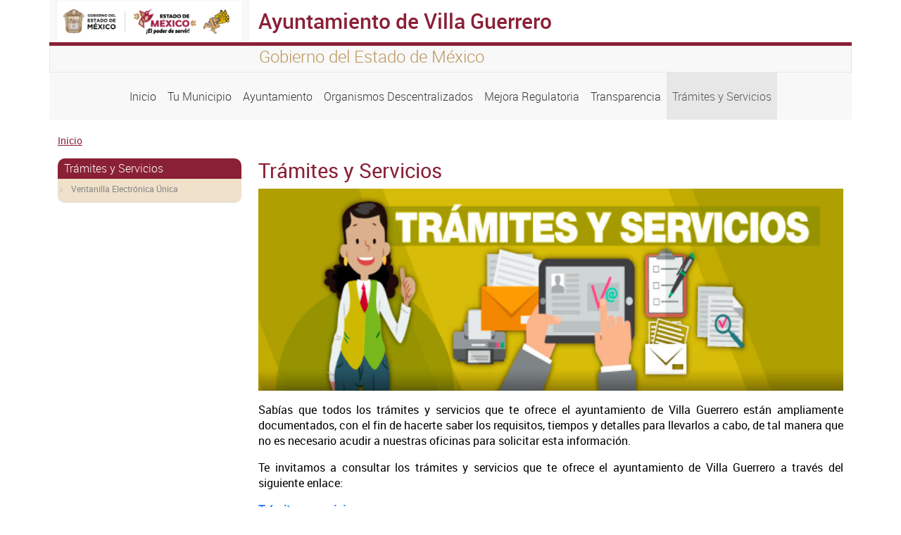

--- FILE ---
content_type: text/html; charset=UTF-8
request_url: https://villaguerrero.edomex.gob.mx/node/276
body_size: 19460
content:
<!DOCTYPE html>
<html lang="es" dir="ltr" prefix="content: http://purl.org/rss/1.0/modules/content/  dc: http://purl.org/dc/terms/  foaf: http://xmlns.com/foaf/0.1/  og: http://ogp.me/ns#  rdfs: http://www.w3.org/2000/01/rdf-schema#  schema: http://schema.org/  sioc: http://rdfs.org/sioc/ns#  sioct: http://rdfs.org/sioc/types#  skos: http://www.w3.org/2004/02/skos/core#  xsd: http://www.w3.org/2001/XMLSchema# ">
  <head>
    <meta charset="utf-8" />
<script async src="https://www.googletagmanager.com/gtag/js?id=G-NWBY9VVZP1"></script>
<script>window.dataLayer = window.dataLayer || [];function gtag(){dataLayer.push(arguments)};gtag("js", new Date());gtag("set", "developer_id.dMDhkMT", true);gtag("config", "G-NWBY9VVZP1", {"groups":"default","page_placeholder":"PLACEHOLDER_page_location","allow_ad_personalization_signals":false});</script>
<meta name="MobileOptimized" content="width" />
<meta name="HandheldFriendly" content="true" />
<meta name="viewport" content="width=device-width, initial-scale=1.0" />
<link rel="icon" href="/themes/municipio/favicon.ico" type="image/vnd.microsoft.icon" />
<link rel="canonical" href="http://villaguerrero.edomex.gob.mx/tramites-servicios" />
<link rel="shortlink" href="http://villaguerrero.edomex.gob.mx/node/276" />

    <title>Trámites y Servicios | Ayuntamiento de Villa Guerrero</title>
    <link rel="stylesheet" media="all" href="/core/themes/stable/css/system/components/align.module.css?t8i7rv" />
<link rel="stylesheet" media="all" href="/core/themes/stable/css/system/components/fieldgroup.module.css?t8i7rv" />
<link rel="stylesheet" media="all" href="/core/themes/stable/css/system/components/container-inline.module.css?t8i7rv" />
<link rel="stylesheet" media="all" href="/core/themes/stable/css/system/components/clearfix.module.css?t8i7rv" />
<link rel="stylesheet" media="all" href="/core/themes/stable/css/system/components/details.module.css?t8i7rv" />
<link rel="stylesheet" media="all" href="/core/themes/stable/css/system/components/hidden.module.css?t8i7rv" />
<link rel="stylesheet" media="all" href="/core/themes/stable/css/system/components/item-list.module.css?t8i7rv" />
<link rel="stylesheet" media="all" href="/core/themes/stable/css/system/components/js.module.css?t8i7rv" />
<link rel="stylesheet" media="all" href="/core/themes/stable/css/system/components/nowrap.module.css?t8i7rv" />
<link rel="stylesheet" media="all" href="/core/themes/stable/css/system/components/position-container.module.css?t8i7rv" />
<link rel="stylesheet" media="all" href="/core/themes/stable/css/system/components/reset-appearance.module.css?t8i7rv" />
<link rel="stylesheet" media="all" href="/core/themes/stable/css/system/components/resize.module.css?t8i7rv" />
<link rel="stylesheet" media="all" href="/core/themes/stable/css/system/components/system-status-counter.css?t8i7rv" />
<link rel="stylesheet" media="all" href="/core/themes/stable/css/system/components/system-status-report-counters.css?t8i7rv" />
<link rel="stylesheet" media="all" href="/core/themes/stable/css/system/components/system-status-report-general-info.css?t8i7rv" />
<link rel="stylesheet" media="all" href="/core/themes/stable/css/system/components/tablesort.module.css?t8i7rv" />
<link rel="stylesheet" media="all" href="/core/themes/stable/css/views/views.module.css?t8i7rv" />
<link rel="stylesheet" media="all" href="/core/themes/stable/css/core/assets/vendor/normalize-css/normalize.css?t8i7rv" />
<link rel="stylesheet" media="all" href="/core/themes/stable/css/core/normalize-fixes.css?t8i7rv" />
<link rel="stylesheet" media="all" href="/core/themes/classy/css/components/action-links.css?t8i7rv" />
<link rel="stylesheet" media="all" href="/core/themes/classy/css/components/breadcrumb.css?t8i7rv" />
<link rel="stylesheet" media="all" href="/core/themes/classy/css/components/button.css?t8i7rv" />
<link rel="stylesheet" media="all" href="/core/themes/classy/css/components/collapse-processed.css?t8i7rv" />
<link rel="stylesheet" media="all" href="/core/themes/classy/css/components/container-inline.css?t8i7rv" />
<link rel="stylesheet" media="all" href="/core/themes/classy/css/components/details.css?t8i7rv" />
<link rel="stylesheet" media="all" href="/core/themes/classy/css/components/exposed-filters.css?t8i7rv" />
<link rel="stylesheet" media="all" href="/core/themes/classy/css/components/field.css?t8i7rv" />
<link rel="stylesheet" media="all" href="/core/themes/classy/css/components/form.css?t8i7rv" />
<link rel="stylesheet" media="all" href="/core/themes/classy/css/components/icons.css?t8i7rv" />
<link rel="stylesheet" media="all" href="/core/themes/classy/css/components/inline-form.css?t8i7rv" />
<link rel="stylesheet" media="all" href="/core/themes/classy/css/components/item-list.css?t8i7rv" />
<link rel="stylesheet" media="all" href="/core/themes/classy/css/components/link.css?t8i7rv" />
<link rel="stylesheet" media="all" href="/core/themes/classy/css/components/links.css?t8i7rv" />
<link rel="stylesheet" media="all" href="/core/themes/classy/css/components/menu.css?t8i7rv" />
<link rel="stylesheet" media="all" href="/core/themes/classy/css/components/more-link.css?t8i7rv" />
<link rel="stylesheet" media="all" href="/core/themes/classy/css/components/pager.css?t8i7rv" />
<link rel="stylesheet" media="all" href="/core/themes/classy/css/components/tabledrag.css?t8i7rv" />
<link rel="stylesheet" media="all" href="/core/themes/classy/css/components/tableselect.css?t8i7rv" />
<link rel="stylesheet" media="all" href="/core/themes/classy/css/components/tablesort.css?t8i7rv" />
<link rel="stylesheet" media="all" href="/core/themes/classy/css/components/tabs.css?t8i7rv" />
<link rel="stylesheet" media="all" href="/core/themes/classy/css/components/textarea.css?t8i7rv" />
<link rel="stylesheet" media="all" href="/core/themes/classy/css/components/ui-dialog.css?t8i7rv" />
<link rel="stylesheet" media="all" href="/core/themes/classy/css/components/messages.css?t8i7rv" />
<link rel="stylesheet" media="all" href="/core/themes/classy/css/components/node.css?t8i7rv" />
<link rel="stylesheet" media="all" href="/themes/municipio/bootstrap/css/bootstrap.min.css?t8i7rv" />
<link rel="stylesheet" media="all" href="/themes/municipio/fontawesome/css/all.min.css?t8i7rv" />
<link rel="stylesheet" media="all" href="/themes/municipio/css/style.css?t8i7rv" />

    
  </head>
  <body class="path-node page-node-type-page">
  <div class="containers">
    
        <a href="#main-content" class="visually-hidden focusable skip-link">
      Pasar al contenido principal
    </a>
    
      <div class="dialog-off-canvas-main-canvas" data-off-canvas-main-canvas>
    <div class="container">
  <div id="barraheader" class="row">
    <div class="col-xs-12 col-sm-12 col-md-12 col-lg 12 col-xl-12">
      
        <div class="row">
          <div id="logoheader" class="col-xs-12 col-sm-12 col-md-3 col-lg-3 col-xl-3">
          <a href=""><img src="/sites/villaguerrero.edomex.gob.mx/files/villaguerrero.png" class="img-fluid"></a>
        </div>
        <div class="sistemah1 bordetop col-xs-12 col-sm-12 col-md-9 col-lg-9 col-xl-9">
          <h1>Ayuntamiento de Villa Guerrero</h1>
        </div>
        </div>
        <div class="row leyendatop">
          <div class="col-xs-12 col-sm-12 col-md-3 col-lg-3 col-xl-3">
          </div>
          <div id="slogan" class=" col-xs-12 col-sm-12 col-md-9 col-lg-9 col-xl-9">
          <h4>Gobierno del Estado de México</h4>  
          </div>
        </div> 
    </div>   
</div>
</div>


<div class="container">
  <div class="row menuprincipal">
  
    <div class="col-xs-12 col-sm-12 col-md-12 col-lg-12 col-xl-12">
       <div class="region region-menu">
    <nav role="navigation" aria-labelledby="block-municipio-main-menu-menu" id="block-municipio-main-menu" class="block block-menu navigation menu--main">
            
  <h2 class="visually-hidden" id="block-municipio-main-menu-menu">Navegación principal</h2>
  

        
            <nav class="navbar navbar-expand-lg">
    <button class="navbar-toggler" type="button" data-bs-toggle="collapse" data-bs-target="#navbarNav" aria-controls="navbarNav" aria-expanded="false" aria-label="Toggle navigation">
      <span class="navbar-toggler-icon"></span>
    </button>
    <div class="collapse navbar-collapse justify-content-md-center" id="navbarNav">
    <ul class="navbar-nav">
                
                  <li class="nav-item">
        
          <a  class="nav-link"  href="/">
            Inicio
          </a>
         </li>
              </li>
            
                  <li class="nav-item">
        
          <a  class="nav-link"  href="/tu-municipio">
            Tu Municipio
          </a>
         </li>
              </li>
            
                  <li class="nav-item">
        
          <a  class="nav-link"  href="/acerca-del-ayuntamiento">
            Ayuntamiento
          </a>
         </li>
              </li>
            
                  <li class="nav-item">
        
          <a  class="nav-link"  href="/organismos-descentralizados">
            Organismos Descentralizados
          </a>
         </li>
              </li>
            
                  <li class="nav-item">
        
          <a  class="nav-link"  href="/mejora-regulatoria">
            Mejora Regulatoria
          </a>
         </li>
              </li>
            
                  <li class="nav-item">
        
          <a  class="nav-link"  href="/transparencia">
            Transparencia
          </a>
         </li>
              </li>
            
                  <li class="nav-item">
        
          <a  class="active nav-link"  href="/tramites-servicios">
            Trámites y Servicios
          </a>
         </li>
              </li>
          </ul>
          </nav>
      
  

  </nav>

  </div>

    </div>
    
  </div>
</div>
<div class="container">
  <div class="row ">
    <div class="col-xs-12 col-sm-12 col-md-12 col-lg-4 col-xl-4 ">
     
    </div>
    <div class="col-xs-12 col-sm-12 col-md-12 col-lg-4 col-xl-4 buscador">
      
      <div class="redes" style="text-align:center; font-size:26px; margin-top:20px;">
      
                                       
      </div>
     </div>
     <div class="col-xs-12 col-sm-12 col-md-12 col-lg-4 col-xl-4 ">
      
     </div>
  </div>
</div>
<div class="container">
  <div class="row">
    <div class="col-xs-12 col-sm-12 col-md-12 col-lg-12 col-xl-12">  <div class="region region-breadcrumb">
    <div id="block-municipio-breadcrumbs" class="block block-system block-system-breadcrumb-block">
  
    
        <nav class="breadcrumb" role="navigation" aria-labelledby="system-breadcrumb">
    <h2 id="system-breadcrumb" class="visually-hidden">Sobrescribir enlaces de ayuda a la navegación</h2>
    <ol>
          <li>
                  <a href="/">Inicio</a>
              </li>
        </ol>
  </nav>

  </div>

  </div>
</div>
  </div>
</div>

<div class="container">
  <div class="row">
         <div id="right_a" class="col-xs-12 col-sm-12 col-md-3 col-lg-3 col-xl-3">
        <div class="region region-right-a">
    <nav role="navigation" aria-labelledby="block-municipio-municipios-menu-tramites-servicios-menu" id="block-municipio-municipios-menu-tramites-servicios" class="block block-menu navigation menu--tramites-servicios">
      
  <h2 id="block-municipio-municipios-menu-tramites-servicios-menu">Trámites y Servicios</h2>
  

        
              <ul class="menu">
                    <li class="menu-item">
        <a href="/ventanilla-electronica-unica" title="" data-drupal-link-system-path="node/277">Ventanilla Electrónica Única</a>
              </li>
        </ul>
  


  </nav>

  </div>

    </div>
    <main id="main" class="col-xs-12 col-sm-12 col-md-9 col-lg-9 col-xl-9">
        <div class="region region-content">
    <div id="block-municipio-page-title" class="block block-core block-page-title-block">
  
    
      
  <h2 class="page-title"><span property="dc:title" class="field field--name-title field--type-string field--label-hidden">Trámites y Servicios</span>
</h2>


  </div>
<div data-drupal-messages-fallback class="hidden"></div>
<div id="block-municipio-municipios-system-main" class="block block-system block-system-main-block">
  
    
      
<article data-history-node-id="276" about="/tramites-servicios" typeof="foaf:Document" class="node node--type-page node--view-mode-full">

  
      <span property="dc:title" content="Trámites y Servicios" class="rdf-meta hidden"></span>


  
  <div class="node__content">
    
            <div property="content:encoded" class="clearfix text-formatted field field--name-body field--type-text-with-summary field--label-hidden field__item"><p><img alt src="/sites/villaguerrero.edomex.gob.mx/files/images/principales/Tramites.jpg" style="width: 940px; height: 287px;"></p>
<p>Sabías que todos los trámites y servicios que te ofrece el ayuntamiento de Villa Guerrero están ampliamente documentados, con el fin de hacerte saber los requisitos, tiempos y detalles para llevarlos a cabo, de tal manera que no es necesario acudir a nuestras oficinas para solicitar esta información.</p>
<p>Te invitamos a consultar los trámites y servicios que te ofrece el ayuntamiento de Villa Guerrero a través del siguiente enlace:</p>
<p><a href="http://villaguerrero.edomex.gob.mx/cedula-tramites-y-servicios" target="_self"><span style="font-size:16px;"><strong>Trámites y servicios</strong></span></a></p>
</div>
      
  </div>

</article>

  </div>

  </div>

    </main> 

       
  </div>

 

</div>

<div id="secundarios" class="container">
  
  
</div> 


<footer  class="container">
  <div class="row fondofooter" >
   <div id="detallefooter" class="col-xs-12 col-sm-12 col-md-9 col-lg-9 col-xl-9" >
      <div  class="row">
  
            <div class="region region-footer">
    <div class="views-element-container block block-views block-views-blockfooter-block-1" id="block-municipio-views-block-footer-block-1">
  
    
      <div><div class="view view-footer view-id-footer view-display-id-block_1 js-view-dom-id-f60789ca23371edf8a62a0c024269ca9ee4879a8e5562cc0806dd7f12a23f0e1">
  
    
      
      <div class="view-content">
          <div class="views-row"><div class="views-field views-field-body"><div class="field-content"><div class="row">
<div class="col-xs-12 col-sm-12 col-md-6 col-lg-3">
<h4>Conoce el estado</h4>
<div>
<ul class="lista">
<li><a href="http://edomex.gob.mx" target="_blank">Portal del Gobierno del Estado de México</a></li>
<li><a href="http://www.secogem.gob.mx/SAM/sit_atn_mex.asp" target="_blank">Quejas y Denuncias</a></li>
<li><a href="http://cemer.edomex.gob.mx" target="_blank">Comisión Estatal de Mejora Regulatoria</a></li>
<li><a href="https://www.ipomex.org.mx/ipo3/lgt/indice/villaguerrero.web" target="_blank">Información Pública de oficio Mexiquense</a></li>
<li><a href="http://www.saimex.org.mx/saimex/ciudadano/login.page" target="_blank">Solicitud de Información</a></li>
</ul>
</div>
</div>
<div class="col-xs-12 col-sm-12 col-md-6 col-lg-3">
<h4>Acerca del Sitio</h4>
<div>
<ul class="lista">
<li><a href="//villaguerrero.edomex.gob.mx/contactanos" target="_self">Contáctanos</a></li>
<li><a href="//villaguerrero.edomex.gob.mx/sitemap" target="_self">Mapa del sitio</a></li>
<li><a href="//villaguerrero.edomex.gob.mx/legales" target="_self">Avisos legales</a></li>
<li><a href="//villaguerrero.edomex.gob.mx/acerca_sitio" target="_self">Acerca del sitio</a></li>
</ul>
</div>
</div>
<div class="col-xs-12 col-sm-12 col-md-6 col-lg-3">
<h4>Contacto</h4>
<div>
<ul class="lista">
<li>Ayuntamiento de Villa Guerrero</li>
<li>Plaza Morelos, Esquina con 5 de Mayo, Centro, Villa Guerrero, Estado de México</li>
<li><a href="callto:7141460006">714 14 6 00 06</a>&nbsp;<br><a href="mailto:presidencia@villaguerrero-edomex.gob.mx">presidencia@villaguerrero.gob.mx</a></li>
</ul>
</div>
</div>
<div class="col-xs-12 col-sm-12 col-md-6 col-lg-3">
<h4>Enlaces de Interés</h4>
<div>
<ul class="lista">
<li><a href="//villaguerrero.edomex.gob.mx/tramites-servicios">Servicios</a></li>
<li><a href="https://www.gob.mx/curp/" target="_blank">Consulta tu CURP</a></li>
<li><a href="https://coronavirus.gob.mx/datos/" target="_blank">COVID-19</a></li>
</ul>
</div>
</div>
</div>
</div></div></div>

    </div>
  
          </div>
</div>

  </div>

  </div>

       
      </div>
   </div>
   <div id="identidad" class="col-xs-12 col-sm-12 col-md-3 col-lg-3 col-xl-3">
    <img id="logofooter" src="/sites/villaguerrero.edomex.gob.mx/files/villaguerrero.png" class="img-fluid">
        <div class="col-xs-12 col-sm-12 col-md-12 col-lg-12 col-xl-12 ">
      <div class="redes" style="text-align:center; font-size:26px; margin-top:20px;">
      
                                       
      </div>

    </div>
   </div>
  </div>
    <div class="row">
   <div id="footerbottom" class="col-xs-12 col-sm-12 col-md-12 col-lg-12 col-xl-12">
   
    <p>Algunos derechos reservados 2024. Gobierno del Estado de México</p>
    <img id="logoadem" src="/themes/municipio/imagenes/adem-footer.png" class="img-fluid">
    <p><a href="https://agenciadigital.edomex.gob.mx" target="_blank">Creado por la Agencia Digital del Estado de México</a></p>
   </div>
  </div>
</footer>

<style type="text/css">


@media (max-width: 575.98px) { 
.letreros h1,.letreros h2{text-align: center;}
}

// Small devices (landscape phones, less than 768px)
@media (max-width: 767.98px) {
.letreros h1,.letreros h2{text-align: center;}
}

// Medium devices (tablets, less than 992px)
@media (max-width: 991.98px) and(orientation:landscape){
.letreros h1,.letreros h2{text-align: center; display:block;margin-left: auto; margin-right: auto;}
}
@media (max-width: 991.98px) {
.letreros h1,.letreros h2{text-align: center; display:block;margin-left: auto; margin-right: auto;}
}

// Large devices (desktops, less than 1200px)
@media (max-width: 1199.98px) { ... }
</style>
  </div>

    
    </div>
    <script type="application/json" data-drupal-selector="drupal-settings-json">{"path":{"baseUrl":"\/","pathPrefix":"","currentPath":"node\/276","currentPathIsAdmin":false,"isFront":false,"currentLanguage":"es"},"pluralDelimiter":"\u0003","suppressDeprecationErrors":true,"google_analytics":{"account":"G-NWBY9VVZP1","trackOutbound":true,"trackMailto":true,"trackTel":true,"trackDownload":true,"trackDownloadExtensions":"7z|aac|arc|arj|asf|asx|avi|bin|csv|doc(x|m)?|dot(x|m)?|exe|flv|gif|gz|gzip|hqx|jar|jpe?g|js|mp(2|3|4|e?g)|mov(ie)?|msi|msp|pdf|phps|png|ppt(x|m)?|pot(x|m)?|pps(x|m)?|ppam|sld(x|m)?|thmx|qtm?|ra(m|r)?|sea|sit|tar|tgz|torrent|txt|wav|wma|wmv|wpd|xls(x|m|b)?|xlt(x|m)|xlam|xml|z|zip","trackColorbox":true},"user":{"uid":0,"permissionsHash":"d87a01a514469d6511cedac8f895d9c68ad094788ae49bca83d443896c27e42e"}}</script>
<script src="/core/assets/vendor/jquery/jquery.min.js?v=3.7.1"></script>
<script src="/sites/villaguerrero.edomex.gob.mx/files/languages/es_JBtLKFfR7_CSC74lh4t2zSYRhFl5zSpnwRqWCugTP_I.js?t8i7rv"></script>
<script src="/core/misc/drupalSettingsLoader.js?v=10.4.9"></script>
<script src="/core/misc/drupal.js?v=10.4.9"></script>
<script src="/core/misc/drupal.init.js?v=10.4.9"></script>
<script src="/modules/google_analytics/js/google_analytics.js?v=10.4.9"></script>
<script src="/themes/municipio/bootstrap/js/bootstrap.min.js?t8i7rv"></script>
<script src="/themes/municipio/js/sitio.js?t8i7rv"></script>

    
  </body>
</html>


--- FILE ---
content_type: text/css
request_url: https://villaguerrero.edomex.gob.mx/themes/municipio/css/style.css?t8i7rv
body_size: 19322
content:
@font-face {
  font-family: 'robotolight';
  src: url('../fonts/Roboto-Light-webfont.eot');
  src: url('../fonts/Roboto-Light-webfont.eot?#iefix') format('embedded-opentype'),
       url('../fonts/Roboto-Light-webfont.woff') format('woff'),
       url('../fonts/Roboto-Light-webfont.ttf') format('truetype');
  font-weight: normal;
  font-style: normal;

}
@font-face {
  font-family: 'robotoregular';
  src: url('../fonts/Roboto-Regular-webfont.eot');
  src: url('../fonts/Roboto-Regular-webfont.eot?#iefix') format('embedded-opentype'),
       url('../fonts/Roboto-Regular-webfont.woff') format('woff'),
       url('../fonts/Roboto-Regular-webfont.ttf') format('truetype');
  font-weight: normal;
  font-style: normal;

}
@font-face {
  font-family: 'robotomedium';
  src: url('../fonts/Roboto-Medium-webfont.eot');
  src: url('../fonts/Roboto-Medium-webfont.eot?#iefix') format('embedded-opentype'),
       url('../fonts/Roboto-Medium-webfont.woff') format('woff'),
       url('../fonts/Roboto-Medium-webfont.ttf') format('truetype');
  font-weight: normal;
  font-style: normal;

}
@font-face {
  font-family: 'robotoitalic';
  src: url('../fonts/Roboto-MediumItalic-webfont.eot');
  src: url('../fonts/Roboto-MediumItalic-webfont.eot?#iefix') format('embedded-opentype'),
       url('../fonts/Roboto-MediumItalic-webfont.woff') format('woff'),
       url('../fonts/Roboto-MediumItalic-webfont.ttf') format('truetype');
  font-weight: normal;
  font-style: normal;

}
:root {
--colorprincipal:#8a2036;
--colorsecundario:#efe1ca;
--colorterciario:#BC955B;
--colorgiga:#56212f;
--letrablanca:#fff;
--sombra1: rgba(0, 0, 0, 0.15);
--sombra2: rgba(0, 0, 0, 0.2);
}

body{font-family: robotolight; overflow: scroll;  overflow-y: visible;}
.principales {
  float: left;
  
  text-align: center;
  
}


#scene img {
display: block;
width: 100%;
}


.scene {
padding: 0;
margin: 0;
}

.fill {
position: absolute;
bottom: 5%;
right: 5%;
left: 5%;
top: 5%;
}

.expand-width {
width: 100%;
}

.border {
border: 2px dashed #00FFAA;
}

.aspect {
opacity: 0.2;
}

.layer:nth-child(1) {
/*opacity: 0.15;*/
}
.layer:nth-child(1) button {
-webkit-transform: rotate(150deg);
}

.layer:nth-child(2) {
/*opacity: 0.30;*/
}
.layer:nth-child(2) button {
-webkit-transform: rotate(120deg);
}

.layer:nth-child(3) {
/*opacity: 0.45;*/
}
.layer:nth-child(3) button {
-webkit-transform: rotate(90deg);
}

.layer:nth-child(4) {
opacity: 0.60;
}
.layer:nth-child(4) button {
-webkit-transform: rotate(60deg);
}

.layer:nth-child(5) {
opacity: 0.75;
}
.layer:nth-child(5) button {
-webkit-transform: rotate(30deg);
}

.layer:nth-child(6) {
opacity: 0.90;
}
.layer:nth-child(6) button {
}


.scene {
  min-height: 360px;
}
.scene {
  
  overflow: hidden;
  position: relative;
}
.scene {
  
  overflow: hidden;
  position: relative;
}
.scene, .layer {
  display: block;
  height: 100%;
  margin: 0;
  padding: 0;
  width: 100%;
}
.menuprincipal{background-color: #f8f8f8;} 
#navbarNav .navbar-nav .nav-item a.nav-link {color: #333;
  background-color: transparent;}
#navbarNav .navbar-nav .nav-item a.nav-link:hover,#navbarNav .navbar-nav .nav-item a.active{color: #555;
  background-color: #e7e7e7;}
  .navbar{padding-top: 0px;padding-bottom: 0px;}  
#main-menu{/*margin-left:7%; margin-right:7%;*/}
/*#gsc-i-id1{background-image: url("http://www.freewallpaperfullhd.com/wp-content/uploads/2015/02/Anime-Wallpaper-HD-2560x1600.jpg")}
*/
#topcontent .fa{font-size:24px; margin-left:10px;}
#topcontent .fa-facebook{color:var(--colorprincipal);}
#topcontent .fa-square-instagram{color:var(--colorprincipal);}
#breadcrumb .breadcrumb{background-color: #ffffff;}
/*Buscador*/
#buscadorprincipal #block-google-appliance-ga-block-search-form,#search-block-form{margin-top: 62.5px;margin-bottom: 32.5px;}
#buscador #block-google-appliance-ga-block-search-form,#search-block-form{margin-top: 33px;}

#google-appliance-block-form button,#search-block-form button{padding: 3px 5px; background-color:var(--colorprincipal);}
.buscadorcentrado{text-align: center; margin-bottom: 30px; margin-top: 15px;}
.buscadorcentrado #edit-search-keys,#search-block-form .form-text{height: 50px;}
.buscadorcentrado #edit-submit,#search-block-form .form-submit{margin-left: -4px;margin-top: -4px;}
.buscadorcentrado #edit-submit span,#search-block-form .form-submit span{font-size: 35px;}


.principales  h1{font-size:20px; color:#000000; line-height:20px;}
.principales a, .principales a:hover{color:#000000; text-decoration: none;}


#cuadro1{background-color:#d0666a; height:180px; font-size: 13px; color:#ffffff; text-align: center;}
#cuadro3{background-color:#55868d; height:180px; font-size: 13px; color:#ffffff;text-align: center;}
#cuadro6{background-color:#bc7ff0; height:180px; font-size: 13px; color:#ffffff;text-align: center;}
#cuadro8{background-color:#73bb7c; height:180px; font-size: 13px; color:#ffffff;text-align: center;}

#cuadro2{background-color:#d0666a; padding-left: 0px; padding-right: 0px; height:180px;}
#cuadro4{background-color:#55868d; padding-left: 0px; padding-right: 0px; height:180px;}
#cuadro5{background-color:#bc7ff0; padding-left: 0px; padding-right: 0px; height:180px;}
#cuadro7{background-color:#73bb7c; padding-left: 0px; padding-right: 0px; height:180px;}
#cuadrio a{color:#ffffff}
#cuadro1 h1, #cuadro3 h1,#cuadro6 h1,#cuadro8 h1{font-size: 20px; color:#ffffff; text-align: center;line-height:20px;padding-top:12%;}
#cuadro1 a,#cuadro3 a,#cuadro6 a,#cuadro8 a{color:#ffffff;}
.cuadro img {
  display: block;
  margin-left: auto;
  margin-right: auto;
  height: 180px;
  width: 100%;
}
tbody{border-top:none;}
.gsc-input{font-size:13px;}
div.nivoSlider{width: 100%;}
/*.botomfooter{width:140px; float: left; height: 50px;}*/
/*
.letrerofootermov{background-color:#607c88; color:#ffffff; text-align:center; height: 25px; margin-bottom:10px;}*/
.margenmov{margin-bottom:5px;}
.menu .menu-item, .menu .collapsed{
background:url("../imagenes/iconos/simple-nav-arrow.png") no-repeat scroll 0 11px rgba(0, 0, 0, 0);
  border-bottom: 1px solid #dadada;
  color: #333333;
  display: block;
  list-style-type: none;
  margin-bottom: 2px;
  padding: 2px 0 2px 19px;
  text-decoration: none;
  text-indent: 0;
margin: 0 0 0 -2.7em;
}
.menu .menu-item a, .menu .collapsed a{  color: #868686; font-size: 12px;}
.infografia { background: url(../imagenes/iconos/formatos/infografia.jpg) no-repeat 5px 12px; padding: 15px 10px 10px 40px; width: 125px; min-height: 48px; }
.infografiafin { background: url(../imagenes/iconos/formatos/infografia.jpg) no-repeat; background-position:right center;  padding-right: 20px; }
.guia { background: url(../imagenes/iconos/formatos/guia.png) no-repeat 5px 12px; padding: 15px 10px 10px 40px; width: 125px; min-height: 48px; }
.guia:hover{color:#99c413;}
#gsc-iw-id1{height:30px;}
.fieldset-legend,.fieldset-title{height:40px;margin-bottom:40px;}

.panel-heading{padding:0px; padding-left:10px; padding-top: 10px; padding-bottom: 10px;}
/*Estilos Buscador*/
.buscador{text-align: center;}
/*Estilos Menu*/
#right_a .block-menu h2{font-size:12pt; background-color:var(--colorprincipal);color:#ffffff; margin-bottom:0px;padding-top:5px; padding-bottom:5px; padding-left:9px;
-webkit-border-top-left-radius: 10px;
-webkit-border-top-right-radius: 10px;
-moz-border-radius-topleft: 10px;
-moz-border-radius-topright: 10px;
border-top-left-radius: 10px;
border-top-right-radius: 10px;
}
#right_a ul.menu li/*,#right_a ul.menu li ul.menu li*/{background-color:var(--colorsecundario); font-size:12pt;margin: 0 0px 0 -1em;padding-bottom:9px; margin-bottom:1px; font-family:"robotoregular";}
#right_a .block-menu .menu>li:last-child{
  -webkit-border-bottom-right-radius: 10px;
-webkit-border-bottom-left-radius: 10px;
-moz-border-radius-bottomright: 10px;
-moz-border-radius-bottomleft: 10px;
border-bottom-right-radius: 10px;
border-bottom-left-radius: 10px;
}
#right_a ul.menu li a{text-decoration: none;}
#right_a ul.menu li.menu-item--active-trail a{text-decoration:underline;}
/*Menu esquinas redondeadas*/
ul.menu li.last{
-webkit-border-bottom-right-radius: 10px;
-webkit-border-bottom-left-radius: 10px;
-moz-border-radius-bottomright: 10px;
-moz-border-radius-bottomleft: 10px;
border-bottom-right-radius: 10px;
border-bottom-left-radius: 10px;
}
.chatflotante {
  display:scroll;
  z-index: 999;
      position:fixed;
      bottom:430px;
      right:0px;
}
/*Breadcrumbs*/
.breadcrumb{color:var(--colorprincipal);font-size:14px;}
.breadcrumb a, .breadcrumb a:hover{color:var(--colorprincipal); font-size:14px;font-family:"robotoregular";}
.breadcrumb a.active,.breadcrumb a.active:hover{color:var(--colorprincipal);}
/*Estilos Buscador*/

#block-google-appliance-ga-block-search-form{margin-bottom:20px;}
.gsc-branding-text,.gsc-branding-img,.gsc-clear-button{display:none;}
.gsc-search-button{background-color:#47a499; margin-left:0px;}
.botonbuscador{background-color:#48a59a; height:30px; width:77px;}
/*Estilo Titulo*/
#main h2{color:var(--colorprincipal);font-size:22pt; font-family:"robotoregular";}
#main .content {line-height:1.4; text-align:justify; font-family:"robotoregular";}
#main .region-content { font-family:"robotoregular"; text-align: justify; font-size: 16px;}
/*Tecnotips*/
#main .content .field-content .views-row{color:#707f7d; font-size:14px; font-family:"robotoregular";}
/*Estilo Texto*/
#main .content .field-item{color:#707f7d; font-size:14px; font-family:"robotoregular";}
#main .content .field-item .contexto{color:#707f7d; font-size:14px;font-family:"robotoregular";}
.one hr, .cuadro-imagen hr{border-color: #008C81;}
.one hr::before,.cuadro-imagen hr::before{  
  background-color: #008C81;
  content: " ";
  display: block;
  height: 5px;
  position: absolute;
  width: 35px;}
.cuadro-boton{margin-top:20px; margin-bottom:20px;}
.cuadro-boton a{
background-color: #008c83; color:#ffffff; padding-left: 12px; padding-right: 12px; padding-top: 5px; padding-bottom: 5px;   
text-decoration: none;

}
/*Estilo Imagen chica*/
.img-margen{margin-right:30px; float:left;}
/*Estilo pleca*/
.pleca{border-color:#e4894e;}
/*Estilo enlaces naranja*/
.enlacenaranja,a:active.enlacenaranja,a:visited.enlacenaranja,a:hover.enlacenaranja{margin-left:11px;;font-size:11px; color:#e4894e;font-family:"robotoitalic";}
.enlacenaranja img{float:left;}
.listaservicios{border-left-color:#4fb2a9; border-left-style: solid;border-left-width: 5px; background-color:#f5f6f8; padding-left:0px;}
.fab{display: contents;}
/*Redes Sociales*/
.redes a,.search-block-form a{text-decoration: none;color: var(--colorprincipal);}
.redoculta{display:none;}
/*Footer*/
footer{box-shadow: inset 0px 0px 10px var(--sombra1);}
#detallefooter h4{font-size: 16px;
  line-height: 22px;}
.bottom{margin-bottom: 10px; padding-bottom: 10px; }

@media (max-width: 768px) {
#redes{text-align:center; margin-bottom:20px;}
}
/*Estilo Enlace*/


/*Estilos de Esquemas*/
.cuadro-texto{border-bottom: 1px solid;border-color: #e7e7e7;}
#main .cuadro-texto h2{color:#583587;}
.cuadro-texto img{height:20px; float:left; margin-top:4px;  margin-right: 10px;}
.cuadro-texto .detalle-texto{margin-bottom: 20px;}
.horizontal-line {
  border-bottom: 1px solid #e1e1e1;
  border-top: 0 none;
  float: left;
  width: 100%;
}
.img-align-right {
  float: right;
  margin: 0 0 20px 20px;
}
.img-align-left {
  float: left;
  margin: 0 10px 10px 0;
}
.box {
  background: #dcd8d8 none repeat scroll 0 0;
}
.box img {
  margin: 20px;
}
.small {
  height: 64px;
  width: 64px;
}
.img-align-left {
  float: left;
  margin: 0 10px 10px 0;
}
.one, .one-half, .one-third, .two-third, .one-fourth, .three-fourth, .one-column, .two-ten, .three-ten, .fourth-ten, .six-ten {
  float: left;
  margin-bottom: 20px;
  margin-right: 12px;
}
.last{ margin-left: 8px;
margin-right: 0px;
}
.one-half {
  width: 340px;
}
.yoxview_thumbnail { padding-top:10px; display:inline; float: left; } 
html > body .field-items .yoxview_thumbnail{ display:inline; width:200px; height:200px;  margin:5px; } 
/*html > body .field-item .yoxview_thumbnail{ display:inline; width:100px; height:75px;  margin:5px; } */
html > body .yoxview_thumbnail { padding-top:10px; display:inline; float: left; }
/*Termino Estilos de Esquema */
.chatflotante {
right: 0px; bottom: 430px; position: fixed; z-index: 999;
}
#logoheader {
border-bottom-color: var(--colorprincipal); border-bottom-width: 5px; border-bottom-style: solid; background-color:#f8f8f8;
}
#logoheader img {
margin-top: 1px;
width: 306px;
}
#header .navbar,header.navbar {
margin-bottom: 0px;

}
#barranavegacion{padding-left: 0px;}
header.navbar h1{font-family: 'robotomedium'; }

.sistemah1 h1{color:var(--colorprincipal); font-family: 'robotomedium'; font-size:30px;}
.bordetop{border-bottom: var(--colorprincipal) 5px solid;}
.leyendatop{background-color:#F8F8F8;color:var(--colorterciario); border:#e7e7e7 1px solid;min-height: 32.4px;}
.leyendainf{padding-left:28px;background-color:#F8F8F8;border:#e7e7e7 1px solid; color:#485700; font-family: 'robotomedium'; font-size: 16px;}	
.navbar-nav li a {
padding-top: 23px; padding-bottom: 22px;
}
.encabezado {
padding-right: 0px; padding-left: 0px;
}
.encabezado nav ul li:nth-child(1) {
border-bottom-color: rgb(0, 139, 132); border-bottom-width: 5px; border-bottom-style: solid;
}
.encabezado nav ul li:nth-child(2) {
border-bottom-color: rgb(98, 73, 131); border-bottom-width: 5px; border-bottom-style: solid;
}
.encabezado nav ul li:nth-child(3) {
border-bottom-color: rgb(44, 186, 198); border-bottom-width: 5px; border-bottom-style: solid;
}
.encabezado nav ul li:nth-child(4) {
border-bottom-color: rgb(139, 161, 34); border-bottom-width: 5px; border-bottom-style: solid;
}
.encabezado nav ul li:nth-child(1) a {
background-color: rgb(240, 150, 53);
}
.pdf:before { font-family: 'Font Awesome 6 Pro';  content: "\f1c1"; color:#ff0000; padding: 0px 10px 10px 10px; width: 125px; min-height: 48px; }
.ppt:before{font-family: 'Font Awesome 6 Pro';  content: "\f1c4"; color:#d75b3f;  padding: 0px 10px 10px 10px; width: 125px; min-height: 48px;}
.doc:before{font-family: 'Font Awesome 6 Pro';  content: "\f1c2"; color:#3b6fae;  padding: 0px 10px 10px 10px; width: 125px; min-height: 48px;}
.excel:before {font-family: 'Font Awesome 6 Pro';  content: "\f1c3"; color:#35936a; padding: 0px 10px 10px 10px; width: 125px; min-height: 48px; }
.jpg:before {font-family: 'Font Awesome 6 Pro'; content: "\f03e"; color:#7f7f7f;  padding: 0px 10px 10px 10px; width: 125px; min-height: 48px; }
.zip:before{font-family: 'Font Awesome 6 Pro'; content: "\f1c6"; color:#7f7f7f; padding: 0px 10px 10px 10px; width: 125px; min-height: 48px;}
.enlaceexterno:after {font-family: 'Font Awesome 6 Pro'; content: "\f35d"; color:#008fdd; padding-left:10px;  min-height: 48px; }
/*Iconografia*/
.lenguaje:before { font-family: 'Font Awesome 6 Pro';  content: "\f1ab"; color:#ff0000; padding: 0px 10px 10px 10px; width: 125px; min-height: 48px; }
.exclamacion:before{font-family: 'Font Awesome 6 Pro';  content: "\f071"; color:#ffcc00;  padding: 0px 10px 10px 10px; width: 125px; min-height: 48px;}
.informacion:before{font-family: 'Font Awesome 6 Pro';  content: "\f05a"; color:#ffcc00;  padding: 0px 10px 10px 10px; width: 125px; min-height: 48px;}
.chalkboard-teacher{font-family: 'Font Awesome 6 Pro';  content: "\f51c"; color:#3b6fae;  padding: 0px 10px 10px 10px; width: 125px; min-height: 48px;}
.grafica{font-family: 'Font Awesome 6 Pro';  content: "\f080"; color:#3b6fae;  padding: 0px 10px 10px 10px; width: 125px; min-height: 48px;}

.lista{list-style: none;}

.lista li::before,#lateral .block-menu ul li::before{color:var(--colorterciario);content:'\f0da' ; font-family:'Font Awesome 6 Pro'; margin-right: 15px; font-size: 13px; vertical-align: middle center;font-style: normal;
  font-weight: 900;}
.lista li::before{color:#ff8400;}
footer #detallefooter{color:var(--colorprincipal);}
footer .lista li:before{color:var(--colorterciario); margin-right: 2px;}
footer .lista a{color:var(--colorprincipal);}
#detallefooter {}
#detallefooter h4 {
margin-top: 10px;
}
#identidad {}
#footersocial {
text-align: center;
}
#footersocial a {
color: rgb(93, 93, 93); font-size: 20px; text-decoration: none; margin-right: 10px;
}
#footersocial a:active {
color: rgb(93, 93, 93); font-size: 20px; text-decoration: none; margin-right: 10px;
}
#footersocial a:visited {
color: rgb(93, 93, 93); font-size: 20px; text-decoration: none; margin-right: 10px;
}
footer h4 {
color: var(--colorprincipal);
}
footer ul.lista {
list-style: none; padding-left: 0px; font-size: 11px;
}
#detallefooter ul li a {font-size: 11px;}
.contenido-footer {
margin-bottom: 20px; border-bottom-color: rgb(49, 163, 155); border-bottom-width: 5px; border-bottom-style: solid;
}
footer .footermas a {
color: rgb(123, 127, 130); font-size: 22px;
}
#logofooter {
text-align: center; margin-top: 20px;
}

#footerbottom {
  background: linear-gradient(180deg, var(--letrablanca) 80%, var(--colorprincipal) 100%);
  color: var(--colorprincipal);
  text-align: center;
  font-size: 14px;
  padding-top: 10px;
  padding-bottom: 30px;
  
}
.footerdesc{background-color: var(--colorgiga); color:var(--letrablanca);}
.footerdesc .lista a,.footerdesc .lista a:hover,.footerdesc .lista a:visited{color:var(--letrablanca);}
#footerbottom h4{color:var(--colorprincipal)}
#footerbottom a{color:var(--colorprincipal)}
@media all and (max-width:768px)
{
.sistemah1{text-align: center;}
footer h4 {
text-align: center;
}
}
@media all and (min-width:992px)
{
.sistemah1 h1{ font-size:24px;line-height:38px;}
.navbar-nav li a {
padding-top: 16px;
}
#identidad {
height: 392px;
}
}
@media all and (min-width:1200px)
{
.sistemah1 h1{font-size:30px; line-height:41px;}
.sistemah1{padding-top: 9px;}

.leyendatop{ font-size: 22px; }

header.navbar{font-size: 16px; color:#485700;}
.navbar-nav li a {
padding-top: 23px; padding-bottom: 22px;

}
#identidad {
height: 188px;
}
}
.principales:hover{
  transform: scale(1.2);
  -ms-transform: scale(1.2);
  -moz-transform: scale(1.2);
  -webkit-transform: scale(1.2);
  -o-transform: scale(1.2);
   background-color: #fff;
}
.field-name-field-fecha-de-actualizaci-n{margin-bottom:40px;}
.field-name-field-control,.field-name-field-responsables{margin-top:30px; margin-bottom:40px;}
#topcontent {
text-align: center;
}
.navbar-toggler-icon{background-image: url('../imagenes/opciones.png');}
#views-exposed-form-fechas-tecnol-gicas-mundiales-page .date-year{display: none;}
.social-share-item-facebook{display: inline;}

.field--name-field-imagen-catalogo img{margin-bottom:40px;}
.imagen-cuadro img{display: block; margin-left:auto; margin-right: auto;}
.texto-cuadro{text-align: justify;}
.field--name-field-fotografia .field__item{width: 220px; margin-top:10px; float: left;}
.separador{margin-top:20px;margin-bottom:20px;}
.btnvermas{text-align: right;}
.fa-x-twitter-circulo{color:var(--colorprincipal);}
.fa-facebook{color:var(--colorprincipal);}
.fa-square-instagram{color:var(--colorprincipal); margin-left: 10px;}
.fa-youtube{color:#fe0000; margin-left: 10px;}
.region-buscador .fa-facebook,.region-buscador .fa-x-twitter-circulo,.region-buscador .fa-square-instagram,.region-buscador .fa-youtube{font-size: 30px;}
.rtecenter{text-align:center;}
.letragaceta{font-size: 14px;}
.field--name-field-fotogaleria-imagen .field__item, .field--name-field-fotografias .field__item{float: left;}

--- FILE ---
content_type: text/javascript
request_url: https://villaguerrero.edomex.gob.mx/themes/municipio/js/sitio.js?t8i7rv
body_size: 4823
content:

jQuery(document).ready(function(){
  jQuery('#main img').addClass('img-fluid');	
  //jQuery('#main .content a[href$=".pdf"]').addClass('pdf');
  jQuery('#main .content a[href$=".xls"]').addClass('excel');
  jQuery('#main .content a[href$=".xlsx"]').addClass('excel');
  jQuery('#main .content a[href$=".doc"]').addClass('doc');
  jQuery('#main .content a[href$=".docx"]').addClass('doc');
  jQuery('#main .content a[href$=".ppt"]').addClass('ppt');
  jQuery('#main .content a[href$=".pptx"]').addClass('ppt');
  jQuery('#right_a .menu .expanded .menu ').parent().addClass('leaf');
  jQuery('.flexslider .slides a[href$=".pdf"]').attr('target', '_blank');
  jQuery( "#google-appliance-block-form #edit-search-keys,#search-block-form .form-text" ).attr( "placeholder", "¿Qué estás buscando?" );
  jQuery("#google-appliance-block-form #edit-actions #edit-submit ,#google-appliance-block-form #edit-actions #edit-submit--3, #google-appliance-search-form #edit-basic #edit-submit, #search-block-form .form-submit").replaceWith('<button id="edit-submit" name="op"type="submit" class="btn btn-xs form-submit botonbuscadorr">&nbsp;&nbsp;&nbsp;<span style="color:#ffffff" class="fas fa-search" aria-hidden="true"></span>&nbsp;&nbsp;&nbsp;</button>');
  jQuery("#google-appliance-block-form #edit-actions #edit-submit, #google-appliance-search-form #edit-basic #edit-submit").parent().parent().parent().addClass('buscadorcentrado');
  jQuery("#edit-search-keys").attr("size", "");
  jQuery("#search-block-form .form-text, #google-appliance-block-form .form-text").attr("style", "width:70%");
  jQuery("#edit-actions").parent().addClass("col-xs-12 col-sm-12 col-md-12 col-lg-12");
  jQuery("#edit-actions").parent().parent().addClass("row");
  });
  
  jQuery(document).ready(function() {
  jQuery(window).resize(function() {
    var sizeventana=jQuery( window ).width();
    if(sizeventana<768){
  jQuery('.imgzigzag img').each(function(index){
  var enlace=jQuery(this);
  enlace.parent().parent().children('.textozigzag').append(enlace);
  
  
  });
  }
  else{
  jQuery('.textozigzag img').each(function(index){
  var enlace=jQuery(this);
  enlace.parent().parent().children('.imgzigzag').append(enlace);
  
  
  });
  
  }
  
  });
  });
  /*
  jQuery( document ).ready(function() {
      jQuery('#slide-1').attr({
        'data-thumb':"http://dgsei.edomex.gob.mx/sites/dgsei.edomex.gob.mx/files/files/Certificacion_IHAEM.jpg", 
     'src':"http://dgsei.edomex.gob.mx/sites/dgsei.edomex.gob.mx/files/files/Certificacion_IHAEM.jpg"
  });
    
      jQuery('.nivo-imageLink:eq(1)').attr('href','http://ihaem.edomex.gob.mx/sis/registro/eventos/inscripcion');
  
  
  });*/
  jQuery(document).ready(function () {
  
    jQuery( ".flexslider .slides .field-content a" ).each(function( index ) {
      var enla=jQuery(this).attr('href');
      
      if(enla.startsWith('http')||enla.startsWith('https')){
        jQuery(this).attr('target', '_blank');
      }
    });
  
  });
  jQuery(document).ready(function () {
    var cuentared = jQuery(".redes a").length;
    if(cuentared>0){
        jQuery(".redes a").each(function( index ) {
            var red=jQuery(this).clone();
       //jQuery(red).appendTo('.region-buscador #search-block-form');

          });
    }
});
jQuery(document).ready(function () {
  jQuery('.views-field .field-content a[href^="/#"]').attr('data-bs-toggle', 'modal');
});
/*
jQuery( document ).ready(function() {
  jQuery('#flexslider-1 img:eq(1)').attr({
 'src':"https://dgsei.edomex.gob.mx/sites/dgsei.edomex.gob.mx/files/files/presea_2022.png"
});

  jQuery('#flexslider-1 img:eq(1)').parent().attr('href','https://edomex.gob.mx/presea_edomex');


});*/
/*
jQuery( document ).ready(function() {
  jQuery('#flexslider-1 img:eq(2)').attr({
 'src':"https://dgsei.edomex.gob.mx/sites/dgsei.edomex.gob.mx/files/files/2.png"
});

  jQuery('#flexslider-1 img:eq(2)').parent().attr('href','https://resultadosdelmazo.edomex.gob.mx');


});
*/
/*
jQuery(document).ready(function () {
  
  let dominio=window.location.hostname;
  const publica = ["sesespem.edomex.gob.mx"];
var aux=false;

  if(dominio==publica[0]){
      aux=true;
  }

else{
  jQuery('#modalVeda,.avisohome').modal('show');
} 
});
*/

jQuery(document).ready(function () {
  jQuery('.avisohome').modal('show');
});
/*
jQuery(document).ready(function () {
  
  let dominio=window.location.pathname;
  const publica = ["/directorio"];
var aux=false;

  if(dominio==publica[0]){
      aux=true;
      jQuery('.avisomantenimiento').modal('show');
  }

else{
  
} 
});*/
/*
jQuery( document ).ready(function() {
  jQuery('#flexslider-1 img:eq(1)').attr({
 'src':"https://edomex.gob.mx/sites/edomex.gob.mx/files/images/Slider%20Secogem.png"
});

  jQuery('#flexslider-1 img:eq(1)').parent().attr('href','https://portal.secogem.gob.mx/');


});
*/
